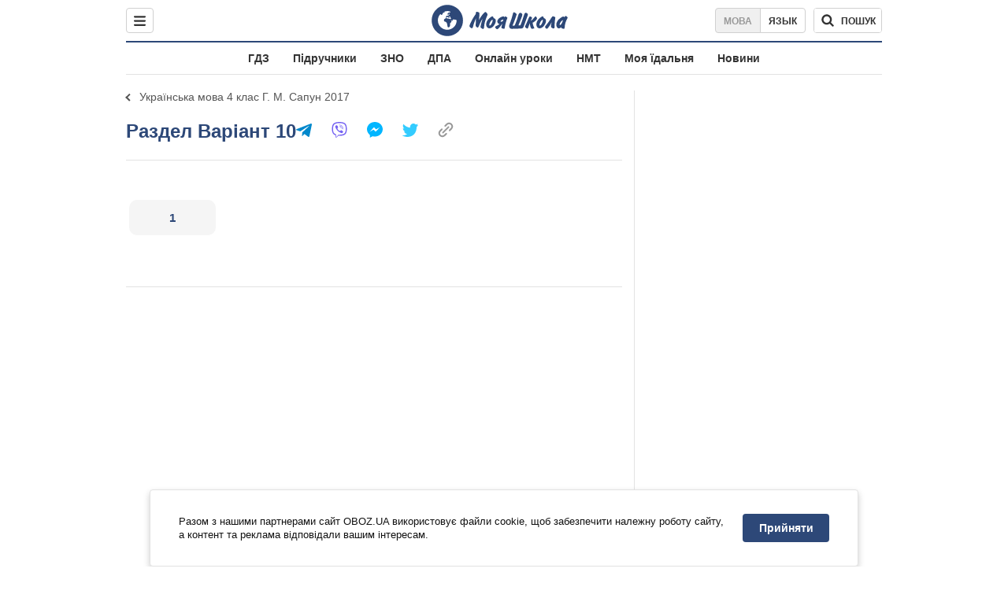

--- FILE ---
content_type: text/javascript;charset=utf-8
request_url: https://p1cluster.cxense.com/p1.js
body_size: 98
content:
cX.library.onP1('291e0tp2oorvtj8y2owit2fo');


--- FILE ---
content_type: text/javascript;charset=utf-8
request_url: https://id.cxense.com/public/user/id?json=%7B%22identities%22%3A%5B%7B%22type%22%3A%22ckp%22%2C%22id%22%3A%22mkkj43whf8chy2of%22%7D%2C%7B%22type%22%3A%22lst%22%2C%22id%22%3A%22291e0tp2oorvtj8y2owit2fo%22%7D%2C%7B%22type%22%3A%22cst%22%2C%22id%22%3A%22291e0tp2oorvtj8y2owit2fo%22%7D%5D%7D&callback=cXJsonpCB1
body_size: 189
content:
/**/
cXJsonpCB1({"httpStatus":200,"response":{"userId":"cx:1t5p187lty8782yn634dnui97l:1ac6ws32e73tf","newUser":true}})